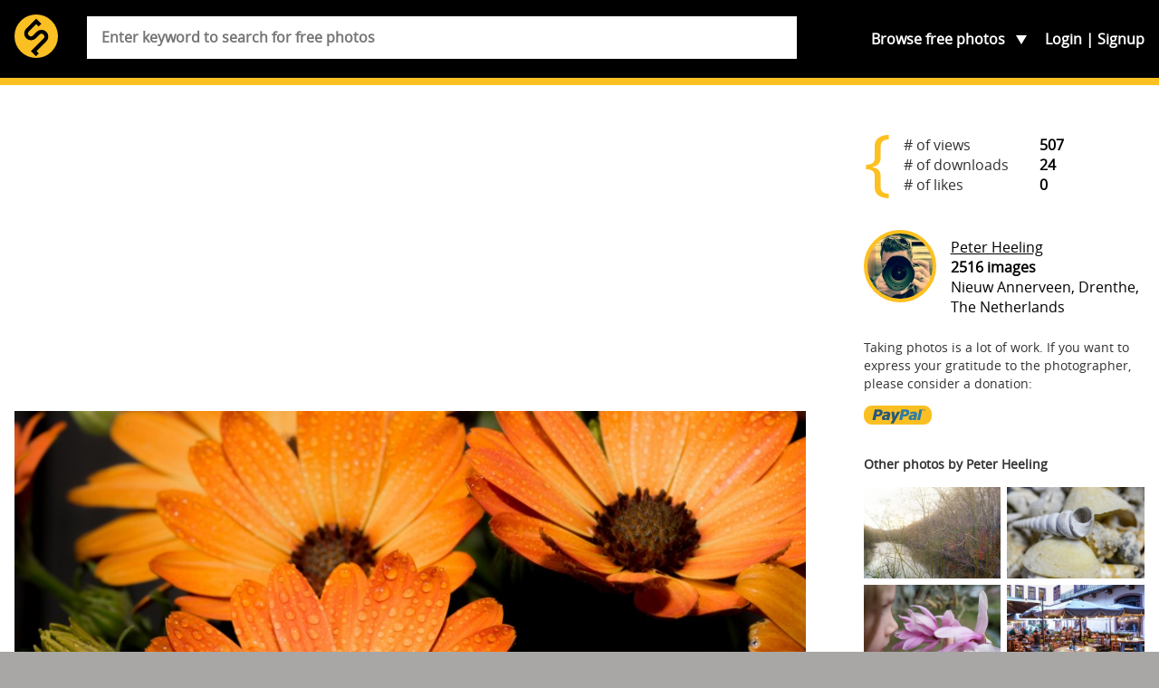

--- FILE ---
content_type: text/html; charset=utf-8
request_url: https://www.google.com/recaptcha/api2/aframe
body_size: 268
content:
<!DOCTYPE HTML><html><head><meta http-equiv="content-type" content="text/html; charset=UTF-8"></head><body><script nonce="s6B1-XVFuIOs7vMeNaxR6Q">/** Anti-fraud and anti-abuse applications only. See google.com/recaptcha */ try{var clients={'sodar':'https://pagead2.googlesyndication.com/pagead/sodar?'};window.addEventListener("message",function(a){try{if(a.source===window.parent){var b=JSON.parse(a.data);var c=clients[b['id']];if(c){var d=document.createElement('img');d.src=c+b['params']+'&rc='+(localStorage.getItem("rc::a")?sessionStorage.getItem("rc::b"):"");window.document.body.appendChild(d);sessionStorage.setItem("rc::e",parseInt(sessionStorage.getItem("rc::e")||0)+1);localStorage.setItem("rc::h",'1769244600819');}}}catch(b){}});window.parent.postMessage("_grecaptcha_ready", "*");}catch(b){}</script></body></html>